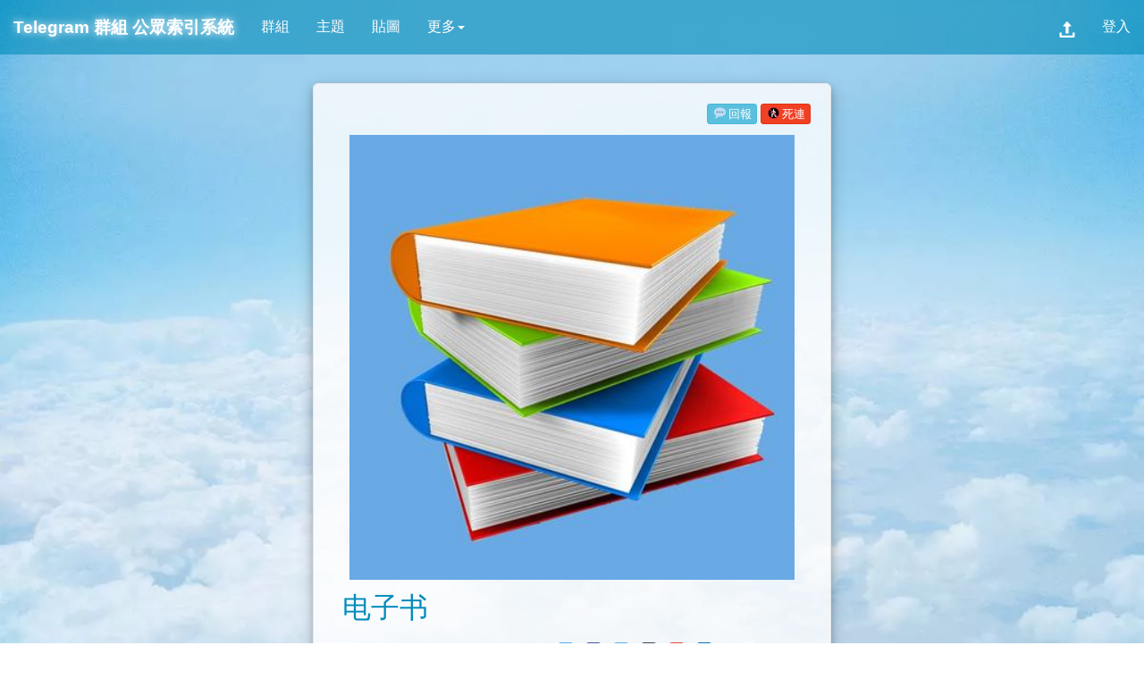

--- FILE ---
content_type: text/html; charset=utf-8
request_url: https://tgtw.cc/view.php?id=2372
body_size: 9708
content:
<!DOCTYPE html><html lang="zh-Hant-TW">
<head>
<title>电子书 - Telegram 公眾索引系統</title>
<meta http-equiv="content-type" content="text/html; charset=utf-8">
<meta name="description" content="电子书分享，交流，推荐。">
<meta name="viewport" content="width=device-width,initial-scale=1,user-scalable=yes">
<meta name="theme-color" content="#5bc0de">
<meta name="author" content="Telegram 公眾索引系統">
<meta property="og:description" content="电子书分享，交流，推荐。">
<meta property="og:title" content="电子书">
<meta property="og:type" content="article">
<meta property="og:url" content="https://tgtw.cc/view.php?id=2372">
<meta property="og:image" content="https://telegra.ph/file/3cae1d7205aa5fcada12c.jpg">
<meta property="og:site_name" content="Telegram 公眾索引系統">
<link rel="amphtml" href="https://tgtw.cc/viewamp.php?id=2372">
<link rel="shortcut icon" href="favicon.ico">
<link rel="stylesheet" type="text/css" href="_css/A.light.css+share_button.css,Mcc.TR3psgo5YR.css.pagespeed.cf.x4CKjuPeyU.css"/>

<script src="_js/main_js.js.pagespeed.jm.67bddlbjH4.js"></script>
<script>loadScript("./_js/jquery-3.4.1.min.js",function(){$(document).ready(function(){$(function(){$.getScript("_js/bootstrap.min.js").done(function(script,textStatus){$('[data-toggle="tooltip"]').tooltip();$('[data-submenu]').submenupicker();});$.getScript("_js/blazy.min.js").done(function(script,textStatus){var bLazy=new Blazy({offset:1000});});})});})</script>
<script>tweready=false;loadScript("./_js/twemoji.min.js",function(){tweready=true;});</script>
<style>.inline-block{display:inline-block}.btn-xs{margin:2px;outline:0}.viewbox{margin:10px;padding:20px}@media screen and (max-width:400px){.viewbox{margin:10px 0;padding:0}#toolbox{margin:20px}#comment_div{padding:6px}#comment_h3{margin:7px 0 20px 7px}}.pad8px{padding:8px;max-width:245px!important;display:inline-block}.sub_title{display:-webkit-box;text-overflow:ellipsis;text-align:center;overflow:hidden;-webkit-box-orient:vertical;-webkit-line-clamp:1;height:1.2em;line-height:1.2em;margin:5px}</style>
</head>
<body>
<div id="block_div" style="display:none;position:fixed;top:0%;left:0%;width:100%;height:100%;z-index:1001;background:rgba(20,20,20,0.8)"><div id="light" class="modal" style="display:block"><div class="modal-dialog modal-sm"><div class="modal-content"><div class="modal-header"><strong class="modal-title">操作</strong></div><div class="modal-body"><p id="msgbox">作業中…</p></div><div class="modal-footer"><div id="confirm_area" style="display:none"><a id="confirm_button" class="btn btn-default" href="javascript:void(0);">確定</a><a href="javascript:void(0)" class="btn btn-default" onclick="closePopbox()">取消</a></div></div></div></div></div></div>
<iframe name="I" id="I" src="about:blank" style="width:0%;height:0%;display:none"></iframe>
<div id="block_div_spam" style="display:none;position:fixed;top:0%;left:0%;width:100%;height:100%;z-index:1001;background:rgba(20,20,20,0.8)"><div id="spam_check_div" class="modal" style="display:block"><div class="modal-dialog modal-sm"><div class="modal-content"><div class="modal-header"><h4 class="modal-title">驗證碼<button type="button" class="close" onclick="closeSpamBox()">×</button></h4></div><form id="spam_check_form" method="post" target="_blank" action="go.php"><div class="modal-body"><input id="hid_set" name="id" type="hidden" value=""><input id="google_token" name="google_token" type="hidden" value=""><input name="method_verify" type="hidden" value="1"><div id="g-recaptcha" style="display:block;z-index:9999;"><p id="g-recaptcha-widget" data-size="normal" style="text-align: center;"></p></div></div><div class="modal-footer"><button type="button" style="width:100%" class="btn btn-normal btn-default" onclick="if(document.getElementById('google_token').value==''){alert('錯誤，請通過驗證碼！');return false;}else{document.getElementById('spam_check_form').submit();closeSpamBox();}">繼　　續</button></div></form></div></div></div></div><script>var referrer=document.referrer;if(!referrer){try{if(window.opener){referrer=window.opener.location.href;}}catch(e){}}var google_script=false;var f=document.createElement("form");var hid=document.createElement("input");hid.type="hidden";hid.name="id";f.target="_blank";f.method="post";f.appendChild(hid);document.body.appendChild(f);function getCurrentTime(){return Math.floor(new Date().getTime()/1000);};function get_cookie_of_spam_check(cookie_str){var arr_=decodeURIComponent(cookie_str).split("|");var c=arr_[0].split("/");return c;}function get_check_of_allow_index(id,cookie_str){var arr_=decodeURIComponent(cookie_str).split("|");var c1=arr_[0].split(",");var c2=arr_[1].split(",");var s=c1.indexOf(parseInt(id).toString());if(s>=0&&(getCurrentTime()+10)<parseInt(c2[s])){return false;}return true;}function get_limit_count_check(id,cookie_str){var arr_=decodeURIComponent(cookie_str).split("|");var c1=arr_[0].split(",");var c2=arr_[1].split(",");var count=0;for(var i=0;i<c2.length;i++){if(getCurrentTime()<=parseInt(c2[i])){count+=1;}}if(count>=40&&c1.indexOf(parseInt(id).toString())<0){return true;}return false;}var verifyCallback=function(response){document.getElementById("google_token").value=response;};var onloadCallback=function(){grecaptcha.render("g-recaptcha-widget",{"sitekey":"c7be0d37-6461-4f25-96cf-b3d6665aa1ca","callback":verifyCallback,"theme":"light","size":"compact"});};function open_spambox(id){var verify_need=true;var cookies=document.cookie.split("; ");for(var i=0;i<cookies.length;i++){if(cookies[i].startsWith("allow_index=")){if(!get_check_of_allow_index(id,cookies[i].substring(12))){verify_need=false;}if(get_limit_count_check(id,cookies[i].substring(12))){alert("查詢超過限制，每小時限查詢 40 筆不重複的連結！");return;}}if(cookies[i].startsWith("spam_verify=")){var cc=get_cookie_of_spam_check(cookies[i]);if(cc[0]=="spam_verify=0"&&(getCurrentTime()+200)<parseInt(cc[1])){verify_need=false;}}}if(!verify_need){f.action="go.php";hid.value=id;f.submit();}else{document.getElementById("hid_set").value=id;document.getElementById("block_div_spam").style.display="block";if(!google_script){loadScript("https://hcaptcha.com/1/api.js?hl=zh-TW&onload=onloadCallback&render=explicit",function(){google_script=true;})}else{grecaptcha.reset();};};}</script><div class="navbar navbar-default fixed-top"><div class="navbar-header"><button type="button" class="navbar-toggle" data-toggle="collapse" data-target=".navbar-responsive-collapse"><span class="icon-bar"></span><span class="icon-bar"></span><span class="icon-bar"></span></button>
<h1 id="main_title" style="margin:0px;font-weight:bold"><a class="navbar-brand" href="index.php?type=0">Telegram <span class="hidtitle">群組</span> 公眾索引系統</a></h1></div>
<div class="navbar-collapse collapse navbar-responsive-collapse"><ul class="nav navbar-nav">
<li><a href="index.php" target="_top">群組</a></li><li><a href="theme.php" target="_top">主題</a></li><li><a href="sticker.php" target="_top">貼圖</a></li><li class="dropdown" data-submenu>
<a href="javascript:void(0)" class="dropdown-toggle" data-toggle="dropdown">更多<b class="caret"></b></a>
<ul class="dropdown-menu">
<li class="dropdown-header">Telegram</li>
<li><a href="post-home" target="_top">新手教學</a></li>
<li><a href="search.php" target="_top">搜尋中文圈</a></li>
<li><a href="tg://resolve?domain=TG_index_channel" target="I">廣播頻道</a></li>
<li><a href="tg://resolve?domain=TG_index_bot" target="I">索引機器人</a></li>
<li class="divider"></li>
<li class="dropdown-header">網站</li>
<li class="dropdown dropdown-submenu">
	<a class="dropdown-item dropdown-toggle" href="javascript:void(0)">標籤文字雲<span class="caret"></span></a>
	<ul class="dropdown-menu">
	<li><a href="tagcloud-link" target="_top">連結</a></li>
	<li><a href="tagcloud-theme" target="_top">主題</a></li>
	<li><a href="tagcloud-sticker" target="_top">貼圖</a></li>
	</ul>
</li>
<li class="dropdown dropdown-submenu">
	<a class="dropdown-item dropdown-toggle" href="javascript:void(0)">社群<span class="caret"></span></a>
	<ul class="dropdown-menu">
	<li><a href="https://www.facebook.com/tgindex/" target="_blank">Facebook</a></li>
	<li><a href="https://twitter.com/tgindex" target="_blank">Twitter</a></li>
	<li><a href="tg://resolve?domain=TG_index_group" target="I">Telegram</a></li>
	</ul>
</li>
<li class="dropdown dropdown-submenu">
	<a class="dropdown-item dropdown-toggle" href="javascript:void(0)">關於<span class="caret"></span></a>
	<ul class="dropdown-menu">
	<li><a href="http://t.me/s/TG_index_news" target="_blank">新聞公告</a></li>
	<li><a href="contact-us" target="_top">聯繫我們</a></li>
	<li><a href="about-us" target="_top">關於我們</a></li>
	<li><a href="service-term" target="_top">服務條款</a></li>
	</ul>
</li>
<li class="dropdown dropdown-submenu">
	<a class="dropdown-item dropdown-toggle" href="javascript:void(0)">網站設定<span class="caret"></span></a>
	<ul class="dropdown-menu">
<li><a href="javascript:set_theme_style(1)" target="_top">切換成暗色系</a></li><li><a href="javascript:set_animed_sticker(1)" data-toggle="tooltip" data-placement="bottom" title="" data-original-title="現在已開啟動態貼圖動畫的效果。">已開啟動畫效果</a></li></ul>
</li>
</ul>
</li>
</ul>
<ul class="nav navbar-nav navbar-right">
<li data-toggle="tooltip" data-placement="bottom" title="" data-original-title="需登入才可以提交索引"><a href="javascript:void(0)"><img src="[data-uri]" alt="上傳" style="width:18px;height:18px;margin:4px 0px 0px 0px;"></a></li><li><a href="login.php">登入</a></li></ul></div></div><div class="container-fluid">
<div class="row"><div class="col-md-12">
<div id="main_area" itemscope itemtype="http://schema.org/Article" style="margin:auto;margin-bottom:50px;border-radius:25px;max-width:600px;">
<div class="card viewbox"><p id="toolbox" style="text-align:right;"><button class="btn btn-default btn-xs" data-toggle="tooltip" data-placement="bottom" title="" data-original-title="請先登入以回報！">💬回報</button><button class="btn btn-danger btn-xs">🚷死連</button></p><div class="card-img-top" style="margin:auto"><img data-src="https://telegra.ph/file/3cae1d7205aa5fcada12c.jpg" src="_image/paperplane.gif.pagespeed.ce.8zr1zD0kp_.gif" class="b-lazy" alt="chat photo" style="object-fit:contain;width:100%;padding:0px 20px;"></div><div class="card-body"><h2 itemprop="name headline" class="group_color" style="word-break:break-all;"><a itemprop="mainEntityOfPage" style="vertical-align: middle;" href="view.php?id=2372" title="电子书">电子书</a></h2><p class="card-text time_style"><small style="margin-left:5px" class="text-muted" title="2021-01-25 Monday 00:25:15"><span itemprop="datePublished" content="2021-01-25T00:25:15+08:00">📅 2021-01-25 Monday 00:25:15</span><meta itemprop="dateModified" content="2021-01-25T00:25:15+08:00"></small>　<span style="display:inline-block;margin:10px 0px 0px 5px"><!-- Sharingbutton Telegram -->
<a title="share it via Telegram" class="resp-sharing-button__link" href="https://telegram.me/share/url?text=%E7%94%B5%E5%AD%90%E4%B9%A6&url=https%3A%2F%2Ftgtw.cc%2Fview.php%3Fid%3D2372" target="_blank">
  <span class="resp-sharing-button resp-sharing-button--telegram resp-sharing-button--small"><span class="resp-sharing-button__icon resp-sharing-button__icon--solid">
      <svg xmlns="http://www.w3.org/2000/svg" viewBox="0 0 24 24"><path d="M.707 8.475C.275 8.64 0 9.508 0 9.508s.284.867.718 1.03l5.09 1.897 1.986 6.38a1.102 1.102 0 0 0 1.75.527l2.96-2.41a.405.405 0 0 1 .494-.013l5.34 3.87a1.1 1.1 0 0 0 1.046.135 1.1 1.1 0 0 0 .682-.803l3.91-18.795A1.102 1.102 0 0 0 22.5.075L.706 8.475z"/></svg>
    </span>
  </span>
</a>

<!-- Sharingbutton Facebook -->
<a title="share it via Facebook" class="resp-sharing-button__link" href="https://facebook.com/sharer/sharer.php?u=https%3A%2F%2Ftgtw.cc%2Fview.php%3Fid%3D2372" target="_blank">
  <span class="resp-sharing-button resp-sharing-button--facebook resp-sharing-button--small"><span class="resp-sharing-button__icon resp-sharing-button__icon--solid">
    <svg xmlns="http://www.w3.org/2000/svg" viewBox="0 0 24 24"><path d="M18.77 7.46H14.5v-1.9c0-.9.6-1.1 1-1.1h3V.5h-4.33C10.24.5 9.5 3.44 9.5 5.32v2.15h-3v4h3v12h5v-12h3.85l.42-4z"/></svg></span>
  </span>
</a>

<!-- Sharingbutton Twitter -->
<a title="share it via Twitter" class="resp-sharing-button__link" href="https://twitter.com/intent/tweet/?text=%E7%94%B5%E5%AD%90%E4%B9%A6&url=https%3A%2F%2Ftgtw.cc%2Fview.php%3Fid%3D2372" target="_blank">
  <span class="resp-sharing-button resp-sharing-button--twitter resp-sharing-button--small"><span class="resp-sharing-button__icon resp-sharing-button__icon--solid">
    <svg xmlns="http://www.w3.org/2000/svg" viewBox="0 0 24 24"><path d="M23.44 4.83c-.8.37-1.5.38-2.22.02.93-.56.98-.96 1.32-2.02-.88.52-1.86.9-2.9 1.1-.82-.88-2-1.43-3.3-1.43-2.5 0-4.55 2.04-4.55 4.54 0 .36.03.7.1 1.04-3.77-.2-7.12-2-9.36-4.75-.4.67-.6 1.45-.6 2.3 0 1.56.8 2.95 2 3.77-.74-.03-1.44-.23-2.05-.57v.06c0 2.2 1.56 4.03 3.64 4.44-.67.2-1.37.2-2.06.08.58 1.8 2.26 3.12 4.25 3.16C5.78 18.1 3.37 18.74 1 18.46c2 1.3 4.4 2.04 6.97 2.04 8.35 0 12.92-6.92 12.92-12.93 0-.2 0-.4-.02-.6.9-.63 1.96-1.22 2.56-2.14z"/></svg>
    </span>
  </span>
</a>

<!-- Sharingbutton Tumblr -->
<a title="share it via Tumblr" class="resp-sharing-button__link" href="https://www.tumblr.com/widgets/share/tool?posttype=link&title=%E7%94%B5%E5%AD%90%E4%B9%A6&caption=%E7%94%B5%E5%AD%90%E4%B9%A6&content=https%3A%2F%2Ftgtw.cc%2Fview.php%3Fid%3D2372&canonicalUrl=https%3A%2F%2Ftgtw.cc%2Fview.php%3Fid%3D2372&shareSource=tumblr_share_button" target="_blank">
  <span class="resp-sharing-button resp-sharing-button--tumblr resp-sharing-button--small"><span class="resp-sharing-button__icon resp-sharing-button__icon--solid">
    <svg xmlns="http://www.w3.org/2000/svg" viewBox="0 0 24 24"><path d="M13.5.5v5h5v4h-5V15c0 5 3.5 4.4 6 2.8v4.4c-6.7 3.2-12 0-12-4.2V9.5h-3V6.7c1-.3 2.2-.7 3-1.3.5-.5 1-1.2 1.4-2 .3-.7.6-1.7.7-3h3.8z"/></svg>
    </span>
  </span>
</a>

<a title="share it via Plurk" class="resp-sharing-button__link" href="http://plurk.com/?qualifier=shares&status=%E7%94%B5%E5%AD%90%E4%B9%A6%0D%0Ahttps%3A%2F%2Ftgtw.cc%2Fview.php%3Fid%3D2372" target="_blank">
  <span class="resp-sharing-button resp-sharing-button--plurk resp-sharing-button--small"><span class="resp-sharing-button__icon resp-sharing-button__icon--solid">
<svg version="1.1" xmlns="http://www.w3.org/2000/svg" xmlns:xlink="http://www.w3.org/1999/xlink" preserveAspectRatio="xMidYMid meet" viewBox="0 0 24 24" width="24" height="24">
	<defs>
		<path d="M0 0L24 0L24 24L0 24L0 0Z" id="h22yrqa8r"/>
		<clipPath id="clipb1uZWwXlJ8">
			<use xlink:href="#h22yrqa8r" opacity="1"/>
		</clipPath>
		<path d="M2.79 13.94L2.81 14.5L2.82 15.02L2.83 15.5L2.84 15.94L2.84 16.35L2.85 16.71L2.86 17.04L2.86 17.33L2.87 17.58L2.87 17.79L2.88 17.96L2.89 18.21L2.92 18.45L2.96 18.7L3.02 18.93L3.09 19.17L3.17 19.4L3.27 19.62L3.39 19.84L3.51 20.05L3.65 20.25L3.8 20.44L3.97 20.63L4.05 20.71L4.1 20.77L4.13 20.8L4.14 20.81L4.14 20.81L4.13 20.8L4.12 20.78L4.11 20.77L4.1 20.77L4.11 20.78L4.14 20.81L4.19 20.86L4.47 21.13L4.76 21.37L5.08 21.58L5.4 21.76L5.75 21.91L6.1 22.03L6.46 22.11L6.83 22.17L7.2 22.19L7.58 22.18L7.96 22.14L8.33 22.06L8.46 22.03L8.55 22L8.63 21.98L8.69 21.96L8.75 21.95L8.8 21.94L8.86 21.92L8.92 21.91L9 21.89L9.1 21.86L9.22 21.83L9.37 21.79L9.64 21.71L9.89 21.61L10.13 21.48L10.36 21.34L10.58 21.18L10.78 21.01L10.96 20.81L11.13 20.61L11.28 20.38L11.41 20.15L11.53 19.9L11.62 19.64L11.63 19.61L11.64 19.58L11.65 19.54L11.66 19.49L11.68 19.44L11.7 19.38L11.71 19.32L11.74 19.25L11.76 19.17L11.78 19.09L11.81 19L11.84 18.9L11.94 18.12L12.36 18.08L12.75 18.03L13.11 17.99L13.45 17.95L13.76 17.92L14.04 17.89L14.3 17.86L14.53 17.83L14.73 17.81L14.9 17.79L15.05 17.77L15.17 17.76L15.44 17.72L15.71 17.67L15.97 17.61L16.23 17.54L16.48 17.46L16.74 17.36L16.98 17.26L17.23 17.14L17.46 17.01L17.7 16.87L17.92 16.73L18.14 16.57L18.26 16.47L18.38 16.38L18.5 16.3L18.61 16.21L18.72 16.13L18.82 16.05L18.93 15.96L19.05 15.88L19.16 15.79L19.28 15.7L19.41 15.6L19.54 15.5L19.72 15.36L19.89 15.21L20.05 15.05L20.2 14.88L20.34 14.7L20.47 14.52L20.59 14.33L20.7 14.13L20.8 13.93L20.89 13.72L20.97 13.51L21.03 13.29L21.09 13.09L21.14 12.91L21.18 12.75L21.22 12.6L21.26 12.46L21.3 12.33L21.33 12.21L21.37 12.08L21.4 11.95L21.44 11.82L21.48 11.68L21.52 11.53L21.61 11.14L21.68 10.75L21.73 10.35L21.75 9.96L21.75 9.56L21.72 9.17L21.67 8.77L21.59 8.39L21.49 8L21.37 7.62L21.22 7.25L21.05 6.89L20.97 6.74L20.92 6.63L20.88 6.56L20.86 6.52L20.84 6.49L20.83 6.47L20.83 6.46L20.82 6.44L20.8 6.41L20.77 6.35L20.73 6.26L20.66 6.14L20.42 5.71L20.16 5.3L19.87 4.91L19.55 4.55L19.21 4.2L18.85 3.89L18.47 3.59L18.07 3.33L17.65 3.09L17.21 2.87L16.76 2.69L16.29 2.54L16.13 2.5L16.01 2.46L15.92 2.43L15.85 2.42L15.8 2.4L15.75 2.39L15.71 2.38L15.65 2.36L15.58 2.34L15.48 2.31L15.34 2.27L15.16 2.22L14.73 2.11L14.3 2.01L13.86 1.93L13.42 1.87L12.98 1.83L12.54 1.81L12.09 1.81L11.65 1.82L11.21 1.86L10.77 1.91L10.33 1.98L9.89 2.07L9.72 2.11L9.6 2.13L9.53 2.15L9.49 2.16L9.47 2.16L9.47 2.16L9.47 2.16L9.46 2.17L9.43 2.17L9.37 2.18L9.28 2.21L9.14 2.24L8.62 2.37L8.11 2.54L7.62 2.75L7.15 2.99L6.69 3.25L6.25 3.55L5.84 3.88L5.45 4.24L5.08 4.62L4.74 5.03L4.43 5.46L4.14 5.92L4.08 6.03L4.04 6.09L4.02 6.12L4.02 6.13L4.03 6.12L4.04 6.1L4.05 6.08L4.05 6.08L4.04 6.09L4.01 6.14L3.96 6.23L3.88 6.37L3.68 6.75L3.49 7.13L3.32 7.52L3.18 7.92L3.05 8.32L2.94 8.73L2.85 9.14L2.78 9.56L2.73 9.98L2.69 10.4L2.68 10.82L2.69 11.25L2.69 11.33L2.7 11.42L2.7 11.54L2.71 11.67L2.71 11.82L2.72 11.98L2.73 12.17L2.74 12.37L2.75 12.58L2.76 12.82L2.77 13.07L2.78 13.34L2.78 13.34L2.79 13.94Z" id="a96mgi8eA7"/>
		<path d="M12.47 8.02C11.46 7.94 10.5 8.47 10.02 9.37C9.99 9.43 9.91 9.59 9.78 9.83L9.72 12.45L12.5 12.48C12.94 12.34 13.22 12.25 13.33 12.21C14.85 11.72 15.22 9.74 13.99 8.72C13.83 8.59 14.2 8.9 13.55 8.35C13.32 8.17 13.05 8.06 12.76 8.04C12.37 8.01 12.62 8.03 12.47 8.02Z" id="dpFRLO7Dq"/>
	</defs>
	<g>
		<g>
			<g>
				<g>
					<use xlink:href="#a96mgi8eA7" opacity="1" fill-opacity="0" stroke="#ffffff" stroke-width="4.5" stroke-opacity="1"/>
				</g>
			</g>
			<g>
				<use xlink:href="#dpFRLO7Dq" opacity="1" fill="#ffffff" fill-opacity="1"/>
			</g>
		</g>
	</g>
</svg>
    </span>
  </span>
</a>


<!-- Sharingbutton LinkedIn -->
<a title="share it via LinkedIn" class="resp-sharing-button__link" href="https://www.linkedin.com/shareArticle?mini=true&url=https%3A%2F%2Ftgtw.cc%2Fview.php%3Fid%3D2372&title=%E7%94%B5%E5%AD%90%E4%B9%A6&summary=%E7%94%B5%E5%AD%90%E4%B9%A6&source=https%3A%2F%2Ftgtw.cc%2Fview.php%3Fid%3D2372" target="_blank">
  <span class="resp-sharing-button resp-sharing-button--linkedin resp-sharing-button--small"><span class="resp-sharing-button__icon resp-sharing-button__icon--solid">
    <svg xmlns="http://www.w3.org/2000/svg" viewBox="0 0 24 24"><path d="M6.5 21.5h-5v-13h5v13zM4 6.5C2.5 6.5 1.5 5.3 1.5 4s1-2.4 2.5-2.4c1.6 0 2.5 1 2.6 2.5 0 1.4-1 2.5-2.6 2.5zm11.5 6c-1 0-2 1-2 2v7h-5v-13h5V10s1.6-1.5 4-1.5c3 0 5 2.2 5 6.3v6.7h-5v-7c0-1-1-2-2-2z"/></svg>
    </span>
  </span>
</a></span></p><p class="card-text time_style"><span class="tag"><a href="index.php?pub=1">🌐</a><a href="index.php?type=0">群組</a></span><span class="tag"><img src="./_image/lang.svg" alt="lang" draggable="false" class="emoji"><a href="index.php?reg=1">簡中</a></span><span class="tag"><a href="index.php?people=14">&#x1F465;17.8K</a></span><span class="tag" data-toggle="tooltip" data-placement="bottom" title="" data-original-title="請先登入以按讚！"><a href="javascript:void(0);">👍 1</a></span><span itemprop="articleSection" style="word-break:break-all"><span class="tag"><a href="https://tgtw.cc/index.php?c=21">資源</a></span><span class="tag"><a href="https://tgtw.cc/index.php?c=18">中文圈</a></span><span class="tag"><a href="https://tgtw.cc/index.php?c=1">其它</a></span><span id="hashtag_span">#電子書 #分享 </span></span></p><hr><div itemprop="articleBody" style="width:95%;word-break:break-all;margin:0px 8px"><p class="description_p" class="card-text">电子书分享，交流，推荐。</p></div><hr><div style="text-align:center;width:100%;"><a href="javascript:void(0);" class="btn btn-default disabled" style="display:block;pointer-events:initial" onclick="open_spambox(2372)"><img src="https://static-weil.wbftw.org/web_obj/images/check.png" width="16" height="16" style="vertical-align:middle;" alt="已審核." title="已審核."><span style="vertical-align:middle;">&nbsp;死連</span></a></div><span style="display:none" itemprop="image" itemscope itemtype="https://schema.org/ImageObject"><a itemprop="url" href="https://telegra.ph/file/3cae1d7205aa5fcada12c.jpg"><meta itemprop="width" content="150"><meta itemprop="height" content="150">WeilsNetLogo</a></span><span style="display:none" itemprop="author publisher" itemscope itemtype="http://schema.org/Organization"><span itemprop="logo" itemscope itemtype="https://schema.org/ImageObject"><img src="[data-uri]" itemprop="url" style="vertical-align:middle;margin:-20px 0px -20px 10px" alt="Verified user." title="Verified user."><meta itemprop="width" content="32"><meta itemprop="height" content="32"></span><span itemprop="name">TG公眾索引系統</span></span></div></div><script>if(typeof String.prototype.trim!=="function"){String.prototype.trim=function(){return this.replace(/^\s+|\s+$/g,"");}}function handle_username(){var p_arr=document.getElementsByClassName("description_p");for(var i=0;i<p_arr.length;i++){var s=p_arr[i].innerHTML;s=s.replace(/@([a-zA-Z]{1}[0-9a-zA-Z_]{3,}[0-9a-zA-Z]{1})/ig,"<a href='tg://resolve?domain=$1' target='I' rel='noopener noreferrer nofollow'>@$1</a>");s=s.replace(/(http|https):\/\/(telegram|t)\.me\/joinchat\/([a-zA-Z]{1}[0-9a-zA-Z_\-]{3,}[0-9a-zA-Z]{1})/ig,"<a href='tg://join?invite=$3' target='I' rel='noopener noreferrer nofollow'>[點此開啟邀請連結]</a>");s=s.replace(/(http|https):\/\/(telegram|t)\.me\/([a-zA-Z]{1}[0-9a-zA-Z_]{3,}[0-9a-zA-Z]{1})\/([0-9]+)(\/|)/ig,"<a href='tg://resolve?domain=$3&message_id=$4' target='I' rel='noopener noreferrer nofollow'>@$3 [$4]</a>");s=s.replace(/(http|https):\/\/(telegram|t)\.me\/([a-zA-Z]{1}[0-9a-zA-Z_]{3,}[0-9a-zA-Z]{1})(\/|)/ig,"<a href='tg://resolve?domain=$3' target='I' rel='noopener noreferrer nofollow'>@$3</a>");p_arr[i].innerHTML=s;}}handle_username();function handle_hashtag(){var obj=document.getElementById("hashtag_span");var hashtag_str=obj.innerText;if(hashtag_str==""){return;}hashtag_str=hashtag_str.trim().replace("＃","#").replace(/\s{2,}/g," ").replace(/#\s(.*)/g,"#$1").replace(/\s+(.*?)/g," #$1").replace(/#{2,}/g,"#").replace(/#([^\s\\]+)#(.*)/g,"#$1 #$2").replace(/\s+#$/g,"");var part=hashtag_str.split(/\s+/g);var unique_part=part.filter(function(item,pos,self){return self.indexOf(item)==pos;})
for(var i=0;i<unique_part.length;i++){unique_part[i]='<span class="tag htag"><a href="index.php?hashtag='+encodeURIComponent(unique_part[i])+'">'+unique_part[i].substring(1)+'</a></span>';}var re_txt=unique_part.join("");obj.innerHTML=re_txt;}handle_hashtag()</script><div class="card viewbox"><div class="card-body"><h3>相關連結：</h3><div class="row" style="margin:auto;text-align:center;"><div class="col-md-4 pad8px"><div class="card" style="box-shadow:none"><a href="view.php?id=2373"><img data-src="https://telegra.ph/file/94e4e8b6ea67d3b661617.jpg" src="_image/paperplane.gif.pagespeed.ce.8zr1zD0kp_.gif" class="b-lazy" style="width:100%;padding:5px;" alt="group pic"><p class="sub_title">电子书资源分享</p></a></div></div><div class="col-md-4 pad8px"><div class="card" style="box-shadow:none"><a href="view.php?id=2418"><img data-src="https://telegra.ph/file/56f85bc1285357573a87b.jpg" src="_image/paperplane.gif.pagespeed.ce.8zr1zD0kp_.gif" class="b-lazy" style="width:100%;padding:5px;" alt="group pic"><p class="sub_title">开心书库</p></a></div></div><div class="col-md-4 pad8px"><div class="card" style="box-shadow:none"><a href="view.php?id=2055"><img data-src="https://telegra.ph/file/9a9952741ddaec6d4015b.jpg" src="_image/paperplane.gif.pagespeed.ce.8zr1zD0kp_.gif" class="b-lazy" style="width:100%;padding:5px;" alt="group pic"><p class="sub_title">狐狸遇见兔子</p></a></div></div></div></div></div></div>
</div></div>
<script async src="https://www.googletagmanager.com/gtag/js?id=UA-74275124-2"></script>
<script>function closePopbox(){document.getElementById('block_div').style.display="none";}function closeSpamBox(){document.getElementById('block_div_spam').style.display="none";document.getElementById("google_token").value='';}function setPopbox(url,text,button_enabled,text2,block_first){if(button_enabled===undefined){button_enabled=false;}if(text2===undefined){text2='';}if(block_first===undefined){block_first=true;}if(block_first){document.getElementById('block_div').style.display="block";document.getElementById('msgbox').innerText=text;}if(button_enabled){document.getElementById('confirm_button').onclick=function(){setPopbox(url,text2);};document.getElementById('confirm_area').style.display="block";}else{document.getElementById('confirm_area').style.display="none";document.getElementById('I').src=url;}}window.dataLayer=window.dataLayer||[];function gtag(){dataLayer.push(arguments);}gtag('js',new Date());gtag('config','UA-74275124-2');function twerender(){twemoji.parse(document.body,{callback:function(e,a,c){switch(e){case"a9":case"ae":case"2122":return!1}return"".concat(a.base,a.size,"/",e,a.ext)}});}function checktwe(tweready){if(tweready){twerender();}else{setTimeout("checktwe(tweready)",10);}}checktwe(tweready);</script>
</div>
<footer style="position:absolute;bottom:-150px;padding:15px 0px;font-size:9pt;width:100%;background-color:rgba(0,140,186,0.6);"><div style="width:100%;background-color:rgba(0,0,0,0);padding-top:10px;text-align:center;color:#FFF;text-shadow: 2px 2px 2px rgba(0,0,0,0.5), 0px 0px 4px rgba(0,0,0,0.5);padding-bottom:10px">This work is licensed under a Creative Commons Attribution-NonCommercial 4.0 International License (<a style="color:#d0ecf5;" rel="license" href="http://creativecommons.org/licenses/by-nc/4.0/" target="_blank">CC BY-NC 4.0</a>).<br>
<span style="display:inline-block">Copyright &#169; 2019 TGTW.CC</span>  | <span class="inline-block"><a style="color:#d0ecf5;" href="about-us" target="_top">About</a> | <a style="color:#d0ecf5;" href="contact-us" target="_top">Contact</a> | <a style="color:#d0ecf5;" href="service-term" target="_top">Term</a></span>
<br><span style="display:inline-block">Telegram Public Index System</span> <span style="display:inline-block">by WBFTeam 🇹🇼</span>
</div>
</footer></body>
</html>
